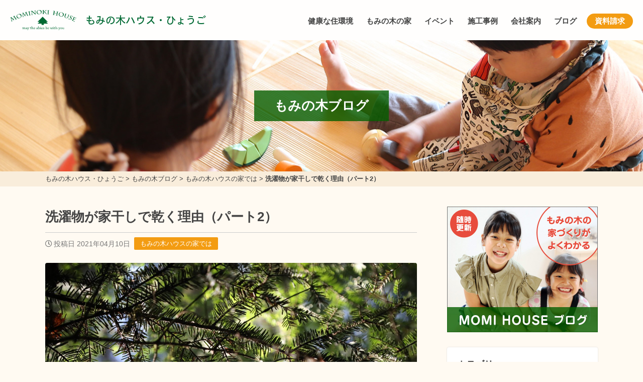

--- FILE ---
content_type: text/html; charset=UTF-8
request_url: https://momi-hyogo.com/5695/
body_size: 78027
content:
<!DOCTYPE html>
<head>
<!-- Google tag (gtag.js) -->
<script async src="https://www.googletagmanager.com/gtag/js?id=G-Y0KSTF6XNR"></script>
<script>
  window.dataLayer = window.dataLayer || [];
  function gtag(){dataLayer.push(arguments);}
  gtag('js', new Date());

  gtag('config', 'G-Y0KSTF6XNR');
</script>

<!-- Global site tag (gtag.js) - Google Analytics -->
<script async src="https://www.googletagmanager.com/gtag/js?id=UA-144589479-6"></script>
<script>
  window.dataLayer = window.dataLayer || [];
  function gtag(){dataLayer.push(arguments);}
  gtag('js', new Date());

  gtag('config', 'UA-144589479-6', {
    'linker': {
    'domains': ['mominokihouse.or.jp', 'momi-kagoshima.com', 'momi-house.com', 'momi-osaka.com', 'maruno-koumuten.jp', 'sangawa.net', 'fujita-kenchiku.com', 'wakayama-koyama.com', 'momi-hyogo.com', 'momi-miyazaki.com']
   }
  }); 
</script>

<!-- Facebook Pixel Code -->
<script>
!function(f,b,e,v,n,t,s)
{if(f.fbq)return;n=f.fbq=function(){n.callMethod?
n.callMethod.apply(n,arguments):n.queue.push(arguments)};
if(!f._fbq)f._fbq=n;n.push=n;n.loaded=!0;n.version='2.0';
n.queue=[];t=b.createElement(e);t.async=!0;
t.src=v;s=b.getElementsByTagName(e)[0];
s.parentNode.insertBefore(t,s)}(window, document,'script',
'https://connect.facebook.net/en_US/fbevents.js');
fbq('init', '254844145743832');
fbq('track', 'PageView');
</script>
<noscript><img height="1" width="1" style="display:none"
src="https://www.facebook.com/tr?id=254844145743832&ev=PageView&noscript=1"
/></noscript>
<!-- End Facebook Pixel Code -->
<meta name="facebook-domain-verification" content="hie6bgzb8movn675p6yor7bahklghw" />

<script type="text/javascript">
    (function(c,l,a,r,i,t,y){
        c[a]=c[a]||function(){(c[a].q=c[a].q||[]).push(arguments)};
        t=l.createElement(r);t.async=1;t.src="https://www.clarity.ms/tag/"+i;
        y=l.getElementsByTagName(r)[0];y.parentNode.insertBefore(t,y);
    })(window, document, "clarity", "script", "si7qesvn9u");
</script><!-- Global site tag (gtag.js) - Google Analytics -->
<script async src="https://www.googletagmanager.com/gtag/js?id=UA-144589479-3"></script>
<script>
  window.dataLayer = window.dataLayer || [];
  function gtag(){dataLayer.push(arguments);}
  gtag('js', new Date());

  gtag('config', 'UA-144589479-3');
</script>
<meta charset="utf-8">
<meta name="viewport" content="width=device-width; initial-scale=1.0;">
<title>洗濯物が家干しで乾く理由（パート2） | もみの木ブログ | もみの木ハウス・ひょうご | 健康住宅を兵庫で建てる工務店</title>

		<!-- All in One SEO 4.9.2 - aioseo.com -->
	<meta name="description" content="前回のブログに引き続き、洗濯物が家干しででなぜ乾くのか？？ もみの木が水分を吸収してくれるからです。 木にはも" />
	<meta name="robots" content="max-image-preview:large" />
	<meta name="author" content="藤田 泰弘"/>
	<link rel="canonical" href="https://momi-hyogo.com/5695/" />
	<meta name="generator" content="All in One SEO (AIOSEO) 4.9.2" />
		<meta property="og:locale" content="ja_JP" />
		<meta property="og:site_name" content="もみの木ハウス・ひょうご | もみの木ハウス・ひょうごは、健康にやさしい「もみの木の家」を建てることを専門とする建築会社です。" />
		<meta property="og:type" content="article" />
		<meta property="og:title" content="洗濯物が家干しで乾く理由（パート2） | もみの木ブログ | もみの木ハウス・ひょうご | 健康住宅を兵庫で建てる工務店" />
		<meta property="og:description" content="前回のブログに引き続き、洗濯物が家干しででなぜ乾くのか？？ もみの木が水分を吸収してくれるからです。 木にはも" />
		<meta property="og:url" content="https://momi-hyogo.com/5695/" />
		<meta property="article:published_time" content="2021-04-09T23:00:23+00:00" />
		<meta property="article:modified_time" content="2021-04-09T02:57:51+00:00" />
		<meta name="twitter:card" content="summary" />
		<meta name="twitter:title" content="洗濯物が家干しで乾く理由（パート2） | もみの木ブログ | もみの木ハウス・ひょうご | 健康住宅を兵庫で建てる工務店" />
		<meta name="twitter:description" content="前回のブログに引き続き、洗濯物が家干しででなぜ乾くのか？？ もみの木が水分を吸収してくれるからです。 木にはも" />
		<script type="application/ld+json" class="aioseo-schema">
			{"@context":"https:\/\/schema.org","@graph":[{"@type":"BlogPosting","@id":"https:\/\/momi-hyogo.com\/5695\/#blogposting","name":"\u6d17\u6fef\u7269\u304c\u5bb6\u5e72\u3057\u3067\u4e7e\u304f\u7406\u7531\uff08\u30d1\u30fc\u30c82\uff09 | \u3082\u307f\u306e\u6728\u30d6\u30ed\u30b0 | \u3082\u307f\u306e\u6728\u30cf\u30a6\u30b9\u30fb\u3072\u3087\u3046\u3054 | \u5065\u5eb7\u4f4f\u5b85\u3092\u5175\u5eab\u3067\u5efa\u3066\u308b\u5de5\u52d9\u5e97","headline":"\u6d17\u6fef\u7269\u304c\u5bb6\u5e72\u3057\u3067\u4e7e\u304f\u7406\u7531\uff08\u30d1\u30fc\u30c82\uff09","author":{"@id":"https:\/\/momi-hyogo.com\/author\/user_fujita\/#author"},"publisher":{"@id":"https:\/\/momi-hyogo.com\/#organization"},"image":{"@type":"ImageObject","url":"https:\/\/momi-hyogo.com\/cms\/wp-content\/uploads\/2021\/03\/1L8A2065-scaled.jpg","width":2560,"height":1707},"datePublished":"2021-04-10T08:00:23+09:00","dateModified":"2021-04-09T11:57:51+09:00","inLanguage":"ja","mainEntityOfPage":{"@id":"https:\/\/momi-hyogo.com\/5695\/#webpage"},"isPartOf":{"@id":"https:\/\/momi-hyogo.com\/5695\/#webpage"},"articleSection":"\u3082\u307f\u306e\u6728\u30cf\u30a6\u30b9\u306e\u5bb6\u3067\u306f"},{"@type":"BreadcrumbList","@id":"https:\/\/momi-hyogo.com\/5695\/#breadcrumblist","itemListElement":[{"@type":"ListItem","@id":"https:\/\/momi-hyogo.com#listItem","position":1,"name":"\u30db\u30fc\u30e0","item":"https:\/\/momi-hyogo.com","nextItem":{"@type":"ListItem","@id":"https:\/\/momi-hyogo.com\/category\/%e3%82%82%e3%81%bf%e3%81%ae%e6%9c%a8%e3%83%8f%e3%82%a6%e3%82%b9%e3%81%ae%e5%ae%b6%e3%81%a7%e3%81%af\/#listItem","name":"\u3082\u307f\u306e\u6728\u30cf\u30a6\u30b9\u306e\u5bb6\u3067\u306f"}},{"@type":"ListItem","@id":"https:\/\/momi-hyogo.com\/category\/%e3%82%82%e3%81%bf%e3%81%ae%e6%9c%a8%e3%83%8f%e3%82%a6%e3%82%b9%e3%81%ae%e5%ae%b6%e3%81%a7%e3%81%af\/#listItem","position":2,"name":"\u3082\u307f\u306e\u6728\u30cf\u30a6\u30b9\u306e\u5bb6\u3067\u306f","item":"https:\/\/momi-hyogo.com\/category\/%e3%82%82%e3%81%bf%e3%81%ae%e6%9c%a8%e3%83%8f%e3%82%a6%e3%82%b9%e3%81%ae%e5%ae%b6%e3%81%a7%e3%81%af\/","nextItem":{"@type":"ListItem","@id":"https:\/\/momi-hyogo.com\/5695\/#listItem","name":"\u6d17\u6fef\u7269\u304c\u5bb6\u5e72\u3057\u3067\u4e7e\u304f\u7406\u7531\uff08\u30d1\u30fc\u30c82\uff09"},"previousItem":{"@type":"ListItem","@id":"https:\/\/momi-hyogo.com#listItem","name":"\u30db\u30fc\u30e0"}},{"@type":"ListItem","@id":"https:\/\/momi-hyogo.com\/5695\/#listItem","position":3,"name":"\u6d17\u6fef\u7269\u304c\u5bb6\u5e72\u3057\u3067\u4e7e\u304f\u7406\u7531\uff08\u30d1\u30fc\u30c82\uff09","previousItem":{"@type":"ListItem","@id":"https:\/\/momi-hyogo.com\/category\/%e3%82%82%e3%81%bf%e3%81%ae%e6%9c%a8%e3%83%8f%e3%82%a6%e3%82%b9%e3%81%ae%e5%ae%b6%e3%81%a7%e3%81%af\/#listItem","name":"\u3082\u307f\u306e\u6728\u30cf\u30a6\u30b9\u306e\u5bb6\u3067\u306f"}}]},{"@type":"Organization","@id":"https:\/\/momi-hyogo.com\/#organization","name":"\u3082\u307f\u306e\u6728\u30cf\u30a6\u30b9\u30fb\u3072\u3087\u3046\u3054","description":"\u3082\u307f\u306e\u6728\u30cf\u30a6\u30b9\u30fb\u3072\u3087\u3046\u3054\u306f\u3001\u5065\u5eb7\u306b\u3084\u3055\u3057\u3044\u300c\u3082\u307f\u306e\u6728\u306e\u5bb6\u300d\u3092\u5efa\u3066\u308b\u3053\u3068\u3092\u5c02\u9580\u3068\u3059\u308b\u5efa\u7bc9\u4f1a\u793e\u3067\u3059\u3002","url":"https:\/\/momi-hyogo.com\/"},{"@type":"Person","@id":"https:\/\/momi-hyogo.com\/author\/user_fujita\/#author","url":"https:\/\/momi-hyogo.com\/author\/user_fujita\/","name":"\u85e4\u7530 \u6cf0\u5f18","image":{"@type":"ImageObject","@id":"https:\/\/momi-hyogo.com\/5695\/#authorImage","url":"https:\/\/secure.gravatar.com\/avatar\/8fd230a94d41e6dc30bc0571290875873fbb376618f8706ee93c0de3084890ca?s=96&d=mm&r=g","width":96,"height":96,"caption":"\u85e4\u7530 \u6cf0\u5f18"}},{"@type":"WebPage","@id":"https:\/\/momi-hyogo.com\/5695\/#webpage","url":"https:\/\/momi-hyogo.com\/5695\/","name":"\u6d17\u6fef\u7269\u304c\u5bb6\u5e72\u3057\u3067\u4e7e\u304f\u7406\u7531\uff08\u30d1\u30fc\u30c82\uff09 | \u3082\u307f\u306e\u6728\u30d6\u30ed\u30b0 | \u3082\u307f\u306e\u6728\u30cf\u30a6\u30b9\u30fb\u3072\u3087\u3046\u3054 | \u5065\u5eb7\u4f4f\u5b85\u3092\u5175\u5eab\u3067\u5efa\u3066\u308b\u5de5\u52d9\u5e97","description":"\u524d\u56de\u306e\u30d6\u30ed\u30b0\u306b\u5f15\u304d\u7d9a\u304d\u3001\u6d17\u6fef\u7269\u304c\u5bb6\u5e72\u3057\u3067\u3067\u306a\u305c\u4e7e\u304f\u306e\u304b\uff1f\uff1f \u3082\u307f\u306e\u6728\u304c\u6c34\u5206\u3092\u5438\u53ce\u3057\u3066\u304f\u308c\u308b\u304b\u3089\u3067\u3059\u3002 \u6728\u306b\u306f\u3082","inLanguage":"ja","isPartOf":{"@id":"https:\/\/momi-hyogo.com\/#website"},"breadcrumb":{"@id":"https:\/\/momi-hyogo.com\/5695\/#breadcrumblist"},"author":{"@id":"https:\/\/momi-hyogo.com\/author\/user_fujita\/#author"},"creator":{"@id":"https:\/\/momi-hyogo.com\/author\/user_fujita\/#author"},"image":{"@type":"ImageObject","url":"https:\/\/momi-hyogo.com\/cms\/wp-content\/uploads\/2021\/03\/1L8A2065-scaled.jpg","@id":"https:\/\/momi-hyogo.com\/5695\/#mainImage","width":2560,"height":1707},"primaryImageOfPage":{"@id":"https:\/\/momi-hyogo.com\/5695\/#mainImage"},"datePublished":"2021-04-10T08:00:23+09:00","dateModified":"2021-04-09T11:57:51+09:00"},{"@type":"WebSite","@id":"https:\/\/momi-hyogo.com\/#website","url":"https:\/\/momi-hyogo.com\/","name":"\u3082\u307f\u306e\u6728\u30cf\u30a6\u30b9\u30fb\u3072\u3087\u3046\u3054","description":"\u3082\u307f\u306e\u6728\u30cf\u30a6\u30b9\u30fb\u3072\u3087\u3046\u3054\u306f\u3001\u5065\u5eb7\u306b\u3084\u3055\u3057\u3044\u300c\u3082\u307f\u306e\u6728\u306e\u5bb6\u300d\u3092\u5efa\u3066\u308b\u3053\u3068\u3092\u5c02\u9580\u3068\u3059\u308b\u5efa\u7bc9\u4f1a\u793e\u3067\u3059\u3002","inLanguage":"ja","publisher":{"@id":"https:\/\/momi-hyogo.com\/#organization"}}]}
		</script>
		<!-- All in One SEO -->

<link rel='dns-prefetch' href='//kit.fontawesome.com' />
<link rel='dns-prefetch' href='//cdnjs.cloudflare.com' />
<link rel="alternate" title="oEmbed (JSON)" type="application/json+oembed" href="https://momi-hyogo.com/wp-json/oembed/1.0/embed?url=https%3A%2F%2Fmomi-hyogo.com%2F5695%2F" />
<link rel="alternate" title="oEmbed (XML)" type="text/xml+oembed" href="https://momi-hyogo.com/wp-json/oembed/1.0/embed?url=https%3A%2F%2Fmomi-hyogo.com%2F5695%2F&#038;format=xml" />
<style id='wp-img-auto-sizes-contain-inline-css' type='text/css'>
img:is([sizes=auto i],[sizes^="auto," i]){contain-intrinsic-size:3000px 1500px}
/*# sourceURL=wp-img-auto-sizes-contain-inline-css */
</style>
<style id='wp-block-library-inline-css' type='text/css'>
:root{--wp-block-synced-color:#7a00df;--wp-block-synced-color--rgb:122,0,223;--wp-bound-block-color:var(--wp-block-synced-color);--wp-editor-canvas-background:#ddd;--wp-admin-theme-color:#007cba;--wp-admin-theme-color--rgb:0,124,186;--wp-admin-theme-color-darker-10:#006ba1;--wp-admin-theme-color-darker-10--rgb:0,107,160.5;--wp-admin-theme-color-darker-20:#005a87;--wp-admin-theme-color-darker-20--rgb:0,90,135;--wp-admin-border-width-focus:2px}@media (min-resolution:192dpi){:root{--wp-admin-border-width-focus:1.5px}}.wp-element-button{cursor:pointer}:root .has-very-light-gray-background-color{background-color:#eee}:root .has-very-dark-gray-background-color{background-color:#313131}:root .has-very-light-gray-color{color:#eee}:root .has-very-dark-gray-color{color:#313131}:root .has-vivid-green-cyan-to-vivid-cyan-blue-gradient-background{background:linear-gradient(135deg,#00d084,#0693e3)}:root .has-purple-crush-gradient-background{background:linear-gradient(135deg,#34e2e4,#4721fb 50%,#ab1dfe)}:root .has-hazy-dawn-gradient-background{background:linear-gradient(135deg,#faaca8,#dad0ec)}:root .has-subdued-olive-gradient-background{background:linear-gradient(135deg,#fafae1,#67a671)}:root .has-atomic-cream-gradient-background{background:linear-gradient(135deg,#fdd79a,#004a59)}:root .has-nightshade-gradient-background{background:linear-gradient(135deg,#330968,#31cdcf)}:root .has-midnight-gradient-background{background:linear-gradient(135deg,#020381,#2874fc)}:root{--wp--preset--font-size--normal:16px;--wp--preset--font-size--huge:42px}.has-regular-font-size{font-size:1em}.has-larger-font-size{font-size:2.625em}.has-normal-font-size{font-size:var(--wp--preset--font-size--normal)}.has-huge-font-size{font-size:var(--wp--preset--font-size--huge)}.has-text-align-center{text-align:center}.has-text-align-left{text-align:left}.has-text-align-right{text-align:right}.has-fit-text{white-space:nowrap!important}#end-resizable-editor-section{display:none}.aligncenter{clear:both}.items-justified-left{justify-content:flex-start}.items-justified-center{justify-content:center}.items-justified-right{justify-content:flex-end}.items-justified-space-between{justify-content:space-between}.screen-reader-text{border:0;clip-path:inset(50%);height:1px;margin:-1px;overflow:hidden;padding:0;position:absolute;width:1px;word-wrap:normal!important}.screen-reader-text:focus{background-color:#ddd;clip-path:none;color:#444;display:block;font-size:1em;height:auto;left:5px;line-height:normal;padding:15px 23px 14px;text-decoration:none;top:5px;width:auto;z-index:100000}html :where(.has-border-color){border-style:solid}html :where([style*=border-top-color]){border-top-style:solid}html :where([style*=border-right-color]){border-right-style:solid}html :where([style*=border-bottom-color]){border-bottom-style:solid}html :where([style*=border-left-color]){border-left-style:solid}html :where([style*=border-width]){border-style:solid}html :where([style*=border-top-width]){border-top-style:solid}html :where([style*=border-right-width]){border-right-style:solid}html :where([style*=border-bottom-width]){border-bottom-style:solid}html :where([style*=border-left-width]){border-left-style:solid}html :where(img[class*=wp-image-]){height:auto;max-width:100%}:where(figure){margin:0 0 1em}html :where(.is-position-sticky){--wp-admin--admin-bar--position-offset:var(--wp-admin--admin-bar--height,0px)}@media screen and (max-width:600px){html :where(.is-position-sticky){--wp-admin--admin-bar--position-offset:0px}}

/*# sourceURL=wp-block-library-inline-css */
</style><style id='global-styles-inline-css' type='text/css'>
:root{--wp--preset--aspect-ratio--square: 1;--wp--preset--aspect-ratio--4-3: 4/3;--wp--preset--aspect-ratio--3-4: 3/4;--wp--preset--aspect-ratio--3-2: 3/2;--wp--preset--aspect-ratio--2-3: 2/3;--wp--preset--aspect-ratio--16-9: 16/9;--wp--preset--aspect-ratio--9-16: 9/16;--wp--preset--color--black: #000000;--wp--preset--color--cyan-bluish-gray: #abb8c3;--wp--preset--color--white: #ffffff;--wp--preset--color--pale-pink: #f78da7;--wp--preset--color--vivid-red: #cf2e2e;--wp--preset--color--luminous-vivid-orange: #ff6900;--wp--preset--color--luminous-vivid-amber: #fcb900;--wp--preset--color--light-green-cyan: #7bdcb5;--wp--preset--color--vivid-green-cyan: #00d084;--wp--preset--color--pale-cyan-blue: #8ed1fc;--wp--preset--color--vivid-cyan-blue: #0693e3;--wp--preset--color--vivid-purple: #9b51e0;--wp--preset--gradient--vivid-cyan-blue-to-vivid-purple: linear-gradient(135deg,rgb(6,147,227) 0%,rgb(155,81,224) 100%);--wp--preset--gradient--light-green-cyan-to-vivid-green-cyan: linear-gradient(135deg,rgb(122,220,180) 0%,rgb(0,208,130) 100%);--wp--preset--gradient--luminous-vivid-amber-to-luminous-vivid-orange: linear-gradient(135deg,rgb(252,185,0) 0%,rgb(255,105,0) 100%);--wp--preset--gradient--luminous-vivid-orange-to-vivid-red: linear-gradient(135deg,rgb(255,105,0) 0%,rgb(207,46,46) 100%);--wp--preset--gradient--very-light-gray-to-cyan-bluish-gray: linear-gradient(135deg,rgb(238,238,238) 0%,rgb(169,184,195) 100%);--wp--preset--gradient--cool-to-warm-spectrum: linear-gradient(135deg,rgb(74,234,220) 0%,rgb(151,120,209) 20%,rgb(207,42,186) 40%,rgb(238,44,130) 60%,rgb(251,105,98) 80%,rgb(254,248,76) 100%);--wp--preset--gradient--blush-light-purple: linear-gradient(135deg,rgb(255,206,236) 0%,rgb(152,150,240) 100%);--wp--preset--gradient--blush-bordeaux: linear-gradient(135deg,rgb(254,205,165) 0%,rgb(254,45,45) 50%,rgb(107,0,62) 100%);--wp--preset--gradient--luminous-dusk: linear-gradient(135deg,rgb(255,203,112) 0%,rgb(199,81,192) 50%,rgb(65,88,208) 100%);--wp--preset--gradient--pale-ocean: linear-gradient(135deg,rgb(255,245,203) 0%,rgb(182,227,212) 50%,rgb(51,167,181) 100%);--wp--preset--gradient--electric-grass: linear-gradient(135deg,rgb(202,248,128) 0%,rgb(113,206,126) 100%);--wp--preset--gradient--midnight: linear-gradient(135deg,rgb(2,3,129) 0%,rgb(40,116,252) 100%);--wp--preset--font-size--small: 13px;--wp--preset--font-size--medium: 20px;--wp--preset--font-size--large: 36px;--wp--preset--font-size--x-large: 42px;--wp--preset--spacing--20: 0.44rem;--wp--preset--spacing--30: 0.67rem;--wp--preset--spacing--40: 1rem;--wp--preset--spacing--50: 1.5rem;--wp--preset--spacing--60: 2.25rem;--wp--preset--spacing--70: 3.38rem;--wp--preset--spacing--80: 5.06rem;--wp--preset--shadow--natural: 6px 6px 9px rgba(0, 0, 0, 0.2);--wp--preset--shadow--deep: 12px 12px 50px rgba(0, 0, 0, 0.4);--wp--preset--shadow--sharp: 6px 6px 0px rgba(0, 0, 0, 0.2);--wp--preset--shadow--outlined: 6px 6px 0px -3px rgb(255, 255, 255), 6px 6px rgb(0, 0, 0);--wp--preset--shadow--crisp: 6px 6px 0px rgb(0, 0, 0);}:where(.is-layout-flex){gap: 0.5em;}:where(.is-layout-grid){gap: 0.5em;}body .is-layout-flex{display: flex;}.is-layout-flex{flex-wrap: wrap;align-items: center;}.is-layout-flex > :is(*, div){margin: 0;}body .is-layout-grid{display: grid;}.is-layout-grid > :is(*, div){margin: 0;}:where(.wp-block-columns.is-layout-flex){gap: 2em;}:where(.wp-block-columns.is-layout-grid){gap: 2em;}:where(.wp-block-post-template.is-layout-flex){gap: 1.25em;}:where(.wp-block-post-template.is-layout-grid){gap: 1.25em;}.has-black-color{color: var(--wp--preset--color--black) !important;}.has-cyan-bluish-gray-color{color: var(--wp--preset--color--cyan-bluish-gray) !important;}.has-white-color{color: var(--wp--preset--color--white) !important;}.has-pale-pink-color{color: var(--wp--preset--color--pale-pink) !important;}.has-vivid-red-color{color: var(--wp--preset--color--vivid-red) !important;}.has-luminous-vivid-orange-color{color: var(--wp--preset--color--luminous-vivid-orange) !important;}.has-luminous-vivid-amber-color{color: var(--wp--preset--color--luminous-vivid-amber) !important;}.has-light-green-cyan-color{color: var(--wp--preset--color--light-green-cyan) !important;}.has-vivid-green-cyan-color{color: var(--wp--preset--color--vivid-green-cyan) !important;}.has-pale-cyan-blue-color{color: var(--wp--preset--color--pale-cyan-blue) !important;}.has-vivid-cyan-blue-color{color: var(--wp--preset--color--vivid-cyan-blue) !important;}.has-vivid-purple-color{color: var(--wp--preset--color--vivid-purple) !important;}.has-black-background-color{background-color: var(--wp--preset--color--black) !important;}.has-cyan-bluish-gray-background-color{background-color: var(--wp--preset--color--cyan-bluish-gray) !important;}.has-white-background-color{background-color: var(--wp--preset--color--white) !important;}.has-pale-pink-background-color{background-color: var(--wp--preset--color--pale-pink) !important;}.has-vivid-red-background-color{background-color: var(--wp--preset--color--vivid-red) !important;}.has-luminous-vivid-orange-background-color{background-color: var(--wp--preset--color--luminous-vivid-orange) !important;}.has-luminous-vivid-amber-background-color{background-color: var(--wp--preset--color--luminous-vivid-amber) !important;}.has-light-green-cyan-background-color{background-color: var(--wp--preset--color--light-green-cyan) !important;}.has-vivid-green-cyan-background-color{background-color: var(--wp--preset--color--vivid-green-cyan) !important;}.has-pale-cyan-blue-background-color{background-color: var(--wp--preset--color--pale-cyan-blue) !important;}.has-vivid-cyan-blue-background-color{background-color: var(--wp--preset--color--vivid-cyan-blue) !important;}.has-vivid-purple-background-color{background-color: var(--wp--preset--color--vivid-purple) !important;}.has-black-border-color{border-color: var(--wp--preset--color--black) !important;}.has-cyan-bluish-gray-border-color{border-color: var(--wp--preset--color--cyan-bluish-gray) !important;}.has-white-border-color{border-color: var(--wp--preset--color--white) !important;}.has-pale-pink-border-color{border-color: var(--wp--preset--color--pale-pink) !important;}.has-vivid-red-border-color{border-color: var(--wp--preset--color--vivid-red) !important;}.has-luminous-vivid-orange-border-color{border-color: var(--wp--preset--color--luminous-vivid-orange) !important;}.has-luminous-vivid-amber-border-color{border-color: var(--wp--preset--color--luminous-vivid-amber) !important;}.has-light-green-cyan-border-color{border-color: var(--wp--preset--color--light-green-cyan) !important;}.has-vivid-green-cyan-border-color{border-color: var(--wp--preset--color--vivid-green-cyan) !important;}.has-pale-cyan-blue-border-color{border-color: var(--wp--preset--color--pale-cyan-blue) !important;}.has-vivid-cyan-blue-border-color{border-color: var(--wp--preset--color--vivid-cyan-blue) !important;}.has-vivid-purple-border-color{border-color: var(--wp--preset--color--vivid-purple) !important;}.has-vivid-cyan-blue-to-vivid-purple-gradient-background{background: var(--wp--preset--gradient--vivid-cyan-blue-to-vivid-purple) !important;}.has-light-green-cyan-to-vivid-green-cyan-gradient-background{background: var(--wp--preset--gradient--light-green-cyan-to-vivid-green-cyan) !important;}.has-luminous-vivid-amber-to-luminous-vivid-orange-gradient-background{background: var(--wp--preset--gradient--luminous-vivid-amber-to-luminous-vivid-orange) !important;}.has-luminous-vivid-orange-to-vivid-red-gradient-background{background: var(--wp--preset--gradient--luminous-vivid-orange-to-vivid-red) !important;}.has-very-light-gray-to-cyan-bluish-gray-gradient-background{background: var(--wp--preset--gradient--very-light-gray-to-cyan-bluish-gray) !important;}.has-cool-to-warm-spectrum-gradient-background{background: var(--wp--preset--gradient--cool-to-warm-spectrum) !important;}.has-blush-light-purple-gradient-background{background: var(--wp--preset--gradient--blush-light-purple) !important;}.has-blush-bordeaux-gradient-background{background: var(--wp--preset--gradient--blush-bordeaux) !important;}.has-luminous-dusk-gradient-background{background: var(--wp--preset--gradient--luminous-dusk) !important;}.has-pale-ocean-gradient-background{background: var(--wp--preset--gradient--pale-ocean) !important;}.has-electric-grass-gradient-background{background: var(--wp--preset--gradient--electric-grass) !important;}.has-midnight-gradient-background{background: var(--wp--preset--gradient--midnight) !important;}.has-small-font-size{font-size: var(--wp--preset--font-size--small) !important;}.has-medium-font-size{font-size: var(--wp--preset--font-size--medium) !important;}.has-large-font-size{font-size: var(--wp--preset--font-size--large) !important;}.has-x-large-font-size{font-size: var(--wp--preset--font-size--x-large) !important;}
/*# sourceURL=global-styles-inline-css */
</style>

<style id='classic-theme-styles-inline-css' type='text/css'>
/*! This file is auto-generated */
.wp-block-button__link{color:#fff;background-color:#32373c;border-radius:9999px;box-shadow:none;text-decoration:none;padding:calc(.667em + 2px) calc(1.333em + 2px);font-size:1.125em}.wp-block-file__button{background:#32373c;color:#fff;text-decoration:none}
/*# sourceURL=/wp-includes/css/classic-themes.min.css */
</style>
<link rel='stylesheet' id='fancybox-css' href='//cdnjs.cloudflare.com/ajax/libs/fancybox/3.5.7/jquery.fancybox.min.css?ver=6.9' type='text/css' media='all' />
<link rel='stylesheet' id='fontawesome-css' href='https://momi-hyogo.com/cms/wp-content/themes/house-standard/lib/fontawesome-free/css/all.css?ver=6.9' type='text/css' media='all' />
<link rel='stylesheet' id='fullcalendar-core-css' href='https://momi-hyogo.com/cms/wp-content/themes/house-standard/lib/fullcalendar/core/main.css?ver=6.9' type='text/css' media='all' />
<link rel='stylesheet' id='fullcalendar-daygrid-css' href='https://momi-hyogo.com/cms/wp-content/themes/house-standard/lib/fullcalendar/daygrid/main.css?ver=6.9' type='text/css' media='all' />
<link rel='stylesheet' id='ress-css' href='https://momi-hyogo.com/cms/wp-content/themes/house-standard/css/ress.css?ver=6.9' type='text/css' media='all' />
<link rel='stylesheet' id='styles-css' href='https://momi-hyogo.com/cms/wp-content/themes/house-standard/css/styles.css?ver=1.6.2' type='text/css' media='all' />
<link rel='stylesheet' id='wp-pagenavi-css' href='https://momi-hyogo.com/cms/wp-content/plugins/wp-pagenavi/pagenavi-css.css?ver=2.70' type='text/css' media='all' />
<link rel='stylesheet' id='dashicons-css' href='https://momi-hyogo.com/cms/wp-includes/css/dashicons.min.css?ver=6.9' type='text/css' media='all' />
<script type="text/javascript" src="//kit.fontawesome.com/fca4617b1f.js?ver=6.9" id="fontawesome-js"></script>
<script type="text/javascript" src="https://momi-hyogo.com/cms/wp-includes/js/jquery/jquery.min.js?ver=3.7.1" id="jquery-core-js"></script>
<script type="text/javascript" src="https://momi-hyogo.com/cms/wp-includes/js/jquery/jquery-migrate.min.js?ver=3.4.1" id="jquery-migrate-js"></script>
<link rel="https://api.w.org/" href="https://momi-hyogo.com/wp-json/" /><link rel="alternate" title="JSON" type="application/json" href="https://momi-hyogo.com/wp-json/wp/v2/posts/5695" /><link rel="icon" href="https://momi-hyogo.com/cms/wp-content/uploads/2020/05/cropped-icon-32x32.png" sizes="32x32" />
<link rel="icon" href="https://momi-hyogo.com/cms/wp-content/uploads/2020/05/cropped-icon-192x192.png" sizes="192x192" />
<link rel="apple-touch-icon" href="https://momi-hyogo.com/cms/wp-content/uploads/2020/05/cropped-icon-180x180.png" />
<meta name="msapplication-TileImage" content="https://momi-hyogo.com/cms/wp-content/uploads/2020/05/cropped-icon-270x270.png" />
		<style type="text/css" id="wp-custom-css">
			.columns .liner {
	display: flex;
	margin: 0 0 20px 0;
}
.columns.columns2 .column {
	width: 50%;
}
.columns.columns3 .column {
	width: 33%;
}
.columns .column {
	padding: 0 10px;
}
.columns .column img {
	width: 100%;
	height: auto;
}
.page-id-234 #main #sidebar ,
.page-id-234 #main #contact-area,
.page-id-234 #footer > * {
	display: none;
}
.page-id-234 #footer .copyright {
	display: block;
}
.page-id-234 #footer .copyright a {
	text-decoration: none;
}
.page-id-234 #main #contents {
	float: none;
	margin: 0 auto;
}
.home #main #visual-area {
	position: relative;
}
#visual-area .cta {
	position: absolute;
	top: 0;
	left: 0;
	background: rgba(0,0,0,.17);
	width: 100%;
	height: 100%;
	text-align: center;
	display: flex;
	align-items: center;
	justify-content: center;
}
#visual-area .cta .lead {
	font-size: 30px;
	color: #fff;
	font-weight: bold;
}
#visual-area .cta .lead.first {
	font-size: 45px;
}
#visual-area .cta .apply {
	margin: 30px 0 50px;
}
#visual-area .cta .apply a {
	font-size: 20px;
	line-height: 60px;
	height: 60px;
}
.home #main #lead-area {
	padding: 40px 0 30px;
	text-align: center;
}
#lead-area img {
	margin: 0 0 5px 0;
	max-width: 100%;
	height: auto;
}
@media screen and (max-width: 480px) {
	#visual-area .cta .lead {
		font-size: 16px;
	}
	#visual-area .cta .lead.first {
		font-size: 22px;
	}
	#visual-area .cta .apply {
		margin: 20px 0 0 0;
	}
	#visual-area .cta .apply a {
		max-width: 60%;
		font-size: 16px;
		line-height: 45px;
		height: 45px;
	}
}
@media screen and (max-width: 360px) {
	#visual-area .cta .lead {
		font-size: 16px;
	}
	#visual-area .cta .lead.first {
		font-size: 20px;
	}
	#visual-area .cta .apply {
		margin: 5px 0 0 0;
	}
	.home #main #lead-area {
		padding: 
	}
}		</style>
		<script>
  (function(d) {
    var config = {
      kitId: 'ilp4mpc',
      scriptTimeout: 3000,
      async: true
    },
    h=d.documentElement,t=setTimeout(function(){h.className=h.className.replace(/\bwf-loading\b/g,"")+" wf-inactive";},config.scriptTimeout),tk=d.createElement("script"),f=false,s=d.getElementsByTagName("script")[0],a;h.className+=" wf-loading";tk.src='https://use.typekit.net/'+config.kitId+'.js';tk.async=true;tk.onload=tk.onreadystatechange=function(){a=this.readyState;if(f||a&&a!="complete"&&a!="loaded")return;f=true;clearTimeout(t);try{Typekit.load(config)}catch(e){}};s.parentNode.insertBefore(tk,s)
  })(document);
</script>
</head>
<body class="wp-singular post-template-default single single-post postid-5695 single-format-standard wp-theme-house-standard metaslider-plugin">
<header id="header">
	<div class="nest">
		<h1 class="logo"><a href="https://momi-hyogo.com">もみの木ハウス・ひょうご</a></h1>
		<nav class="navigation">
			<div class="btn v-sp">
				<i class="fa fa-bars"></i>
				<i class="fas fa-times"></i>
			</div>
<ul class="menu"><li id="menu-item-312" class="menu-item menu-item-type-post_type menu-item-object-page menu-item-312"><a href="https://momi-hyogo.com/environment/">健康な住環境</a></li>
<li id="menu-item-308" class="menu-item menu-item-type-post_type menu-item-object-page menu-item-has-children menu-item-308"><a href="https://momi-hyogo.com/momihouse/">もみの木の家</a>
<ul class="sub-menu">
	<li id="menu-item-311" class="menu-item menu-item-type-post_type menu-item-object-page menu-item-311"><a href="https://momi-hyogo.com/momihouse/feature/">もみの木の家の特長</a></li>
	<li id="menu-item-310" class="menu-item menu-item-type-post_type menu-item-object-page menu-item-310"><a href="https://momi-hyogo.com/momihouse/experiment/">もみの木の実証実験</a></li>
	<li id="menu-item-309" class="menu-item menu-item-type-post_type menu-item-object-page menu-item-309"><a href="https://momi-hyogo.com/momihouse/forestbank/">もみの木の内装材</a></li>
	<li id="menu-item-5010" class="menu-item menu-item-type-post_type_archive menu-item-object-modelhouse menu-item-5010"><a href="https://momi-hyogo.com/modelhouse/">もみの木モデルハウス</a></li>
</ul>
</li>
<li id="menu-item-4442" class="menu-item menu-item-type-post_type_archive menu-item-object-event menu-item-4442"><a href="https://momi-hyogo.com/event/">イベント</a></li>
<li id="menu-item-344" class="menu-item menu-item-type-post_type_archive menu-item-object-case menu-item-344"><a href="https://momi-hyogo.com/case/">施工事例</a></li>
<li id="menu-item-307" class="menu-item menu-item-type-post_type menu-item-object-page menu-item-307"><a href="https://momi-hyogo.com/company/">会社案内</a></li>
<li id="menu-item-305" class="menu-item menu-item-type-post_type menu-item-object-page current_page_parent menu-item-305"><a href="https://momi-hyogo.com/blog/">ブログ</a></li>
<li id="menu-item-3767" class="menu-item menu-item-type-post_type menu-item-object-page menu-item-3767"><a href="https://momi-hyogo.com/request/">資料請求</a></li>
</ul>		</nav>
	</div>
</header>

<main id="main">
	<div class="page-header">
		<p class="page-header-visual"><span class="label">もみの木ブログ</span></p>
		<div class="bread_crumb_list">
			<div class="bread_crumb nest">
				<p><span property="itemListElement" typeof="ListItem"><a property="item" typeof="WebPage" title="Go to もみの木ハウス・ひょうご." href="https://momi-hyogo.com" class="home" ><span property="name">もみの木ハウス・ひょうご</span></a><meta property="position" content="1"></span> &gt; <span property="itemListElement" typeof="ListItem"><a property="item" typeof="WebPage" title="Go to もみの木ブログ." href="https://momi-hyogo.com/blog/" class="post-root post post-post" ><span property="name">もみの木ブログ</span></a><meta property="position" content="2"></span> &gt; <span property="itemListElement" typeof="ListItem"><a property="item" typeof="WebPage" title="Go to the もみの木ハウスの家では カテゴリー archives." href="https://momi-hyogo.com/category/%e3%82%82%e3%81%bf%e3%81%ae%e6%9c%a8%e3%83%8f%e3%82%a6%e3%82%b9%e3%81%ae%e5%ae%b6%e3%81%a7%e3%81%af/" class="taxonomy category" ><span property="name">もみの木ハウスの家では</span></a><meta property="position" content="3"></span> &gt; <span property="itemListElement" typeof="ListItem"><span property="name" class="post post-post current-item">洗濯物が家干しで乾く理由（パート2）</span><meta property="url" content="https://momi-hyogo.com/5695/"><meta property="position" content="4"></span></p>
			</div>
		</div>
	</div>
	<div class="page-contents nest cf">
		<div id="contents">
			<article class="article">
				<div class="article-header">
					<h1 class="article-title">洗濯物が家干しで乾く理由（パート2）</h1>
					<p class="meta"><date class="post-date"><i class="far fa-clock"></i>投稿日 2021年04月10日</date><span class="tag-label"><a href="https://momi-hyogo.com/category/%e3%82%82%e3%81%bf%e3%81%ae%e6%9c%a8%e3%83%8f%e3%82%a6%e3%82%b9%e3%81%ae%e5%ae%b6%e3%81%a7%e3%81%af/">もみの木ハウスの家では</a></span></p>
					<p class="eyecatch"><img width="1280" height="853" src="https://momi-hyogo.com/cms/wp-content/uploads/2021/03/1L8A2065-1280x853.jpg" class="attachment-large size-large wp-post-image" alt="" decoding="async" fetchpriority="high" srcset="https://momi-hyogo.com/cms/wp-content/uploads/2021/03/1L8A2065-1280x853.jpg 1280w, https://momi-hyogo.com/cms/wp-content/uploads/2021/03/1L8A2065-640x427.jpg 640w, https://momi-hyogo.com/cms/wp-content/uploads/2021/03/1L8A2065-320x213.jpg 320w, https://momi-hyogo.com/cms/wp-content/uploads/2021/03/1L8A2065-768x512.jpg 768w, https://momi-hyogo.com/cms/wp-content/uploads/2021/03/1L8A2065-1536x1024.jpg 1536w, https://momi-hyogo.com/cms/wp-content/uploads/2021/03/1L8A2065-2048x1365.jpg 2048w" sizes="(max-width: 1280px) 100vw, 1280px" /></p>
				</div>

				<div class="article-body">
<p>前回のブログに引き続き、洗濯物が家干しででなぜ乾くのか？？</p>
<p>もみの木が水分を吸収してくれるからです。</p>
<p>木にはもともと水分を吸収する力があります。木が生えているときは木の中に水分を蓄えていますからね。</p>
<p>木は光合成をして育ちます。</p>
<p>光合成に必要なものは、光と二酸化炭素と水です。中学校の理科の授業で習いましたね。</p>
<p>木が成長するには欠かせない物になります。なので木を伐採した時に木の中には多くの水分が含まれています。</p>
<p>少しでも水分が少ない時期に伐採します。日本ではこれが秋になります。</p>
<p>春になると水分を吸い上げますので、木の中の水分が多くなります。製材した時にカビが生えたりしますから秋材が好まれます。</p>
<p>切り倒されて木は水分を多くため込んでいますので、この水分を乾燥させて12パーセントぐらいにしないと材料として使うことが出来ません。</p>
<p>水分を飛ばすのに乾燥が必要になります。</p>
<p>乾燥方法として大きくわけて2パターンがあります。</p>
<p>機械で強制的に熱を加えた乾燥させる方法これを「人工乾燥」と言います。</p>
<p>それとは異なって機械に頼らずに自然の状態で水分を飛ばしていくのが「自然乾燥」になります。</p>
<p>人工乾燥は熱を加えて乾燥させますので、木の本来持つ油分や細胞が死んでしまいます。</p>
<p>そうすると、木、本来の機能を果たすことが出来なくなってしまいます。</p>
<p>木というだけの飾り物ってことになります（汗）</p>
<p>自然乾燥は、人工乾燥と異なり木が本来持っている油分や細部を壊すことがありません！</p>
<p>なので「木は呼吸します」と言われているの木は、本当は、自然乾燥された木しか呼吸はしません。</p>
<p>正確に言うと水分を吸い込みますが、掃き出すことが出来ません！！</p>
<p>なので、水を床にこぼしたまま放っておくとシミになってしまいますからね（汗）</p>
<p>これを知っている人は、そんなにいないのかもしれませんね。</p>
<p>「木は調湿します！」なんて言っている人が多いからですね。本当に調湿するのは自然乾燥で乾燥された木になります。</p>
<p>それと製材の方法によっても大きく異なります。</p>
<p>製材の方法も大きく分けて2パターンあります。</p>
<p>木の表面がタケノコ模様になった「板目」と、まっ直ぐな筋が平行に入った「柾目」があります。</p>
<p>板目は昔から酒樽や醤油だるの用途で使われてきました。外に漏れると困りますからね。酒や醤油を外に漏らさない為に板目が使われてきました。</p>
<p>柾目は御櫃や寿司桶などに使わてきました。調湿してくれるからですね。余分な水分を吸収して水分が少なくなると放出してくれます。御飯を保存するための日本人の生活の知恵と言えます。</p>
<p>板目は小さな木から取れますが、柾目を取ろうとすると大きな木からしか取れません。もみの木ハウスで使用しているもみの木は、樹齢150年から300年の物になります。江戸時代に芽を出した木になります。柾目は昔は高貴人しか使えませんでしたからね。</p>
<p>板目と柾目では柾目のほうがお値段も高くなりますし、もみの木ハウスの使うもみの木には節がほとんどありませんからより高価な物と言えます。</p>
<p>無垢材でも全てが効果があるわけでは無いことになります。</p>
<p>木の家に住んでいて、本当は効果が無いのに効果があると信じている人のほうが多いかもしれんせんね。</p>
<p>考え方は人それぞれですが、本当に住んでみて効果を肌で感じたから自分は言えます。</p>
<p>普通の家で、洗濯物が家干しで乾く家って聞いたことあるでしょうか？</p>
<p>浴室乾燥機や洗濯物を乾かす乾燥機無しでですよ。</p>
<p>&nbsp;</p>
<p><a title="" href="https://www.youtube.com/channel/UCtNR-kHNeS6iHjNOgfQxHfQ" target="_blank" rel="noopener noreferrer">もみの木ハウス通信チャンネル</a></p>
<p>↑　↑　↑　↑　↑　↑　↑　↑</p>
<p>YouTubeやってます！！！</p>
<p>&nbsp;</p>
<table style="border-collapse: collapse; width: 41.4892%; height: 29px;" border="0" width="72" cellspacing="0" cellpadding="0">
<colgroup>
<col style="width: 54pt;" width="72" /> </colgroup>
<tbody>
<tr style="height: 18.75pt;">
<td class="xl65" style="height: 18.75pt; width: 100%;" width="72" height="25"><a href="https://momi-hyogo.com/modelhouse/">【もみの木の家】モデルハウス</a></td>
</tr>
</tbody>
</table>
<p>↑　↑　↑　↑　↑　↑　↑　↑</p>
<p>モデル見学やってます！！随時、予約受付中！！</p>
<p>&nbsp;</p>
<table style="border-collapse: collapse; width: 100.987%; height: 39px;" border="0" width="72" cellspacing="0" cellpadding="0">
<colgroup>
<col style="width: 54pt;" width="72" /> </colgroup>
<tbody>
<tr style="height: 18.75pt;">
<td class="xl65" style="height: 44px; width: 100%;" width="72" height="25"><a style="outline: auto; font-variant-ligatures: normal; font-variant-caps: normal; orphans: 2; text-align: start; widows: 2; -webkit-text-stroke-width: 0px;" href="http://radiko.jp/share/?t=20210103092500&amp;sid=KISSFMKOBE" target="_blank" rel="noopener noreferrer">もみの木ハウス通信 | Kiss FM KOBE | 2021/01/03/日より毎週日曜日 | AM09:25-09:30</a></td>
</tr>
</tbody>
</table>
<p>↑　↑　↑　↑　↑　↑　↑　↑</p>
<p>ラジオやってます！！</p>
<p>お気軽にお問合せ下さい。</p>
<p>&nbsp;</p>


					<div class="next-prev-post">
						<a class="prev" href="https://momi-hyogo.com/5692/" rel="prev">&lt;&lt; 前の記事</a>						<a class="next" href="https://momi-hyogo.com/5697/" rel="next">次の記事 &gt;&gt;</a>					</div>

					<section>
						<h3>もみの木の家をイベントで体感</h3>

			<div class="topic">
				<a href="https://momi-hyogo.com/event/19400/" class="cf">
					<p class="thumbnail"><span class="trim"><img width="500" height="707" src="https://momi-hyogo.com/cms/wp-content/uploads/2026/01/2.jpg" class="attachment-medium size-medium wp-post-image" alt="" decoding="async" srcset="https://momi-hyogo.com/cms/wp-content/uploads/2026/01/2.jpg 500w, https://momi-hyogo.com/cms/wp-content/uploads/2026/01/2-320x452.jpg 320w" sizes="(max-width: 500px) 100vw, 500px" /></span></p>
					<h3 class="title">もみの木ワークショップ【2/14】</h3>
					<p class="meta">
						<span class="tag-label">ワークショップ</span>
						<span class="tag-label area">兵庫県全域</span>
						<span class="tag-label area">小野市</span>
					</p>
					<p class="excerpt">2月14日(土)　10時から、もみの木ワークショップを開催します。

 	フォレストバンク工場見学
 	佐藤社長の『木のはなし～自然素材とのより良い付き合い方・使い方～』
 	木工教室

 ... 続きを読む &raquo;</p>
				</a>
			</div>

			<div class="topic">
				<a href="https://momi-hyogo.com/event/19237/" class="cf">
					<p class="thumbnail"><span class="trim"><img width="640" height="905" src="https://momi-hyogo.com/cms/wp-content/uploads/2025/12/2de26d3cef0d9e7a519f8a8b48899129-640x905.png" class="attachment-medium size-medium wp-post-image" alt="" decoding="async" srcset="https://momi-hyogo.com/cms/wp-content/uploads/2025/12/2de26d3cef0d9e7a519f8a8b48899129-640x905.png 640w, https://momi-hyogo.com/cms/wp-content/uploads/2025/12/2de26d3cef0d9e7a519f8a8b48899129-320x453.png 320w, https://momi-hyogo.com/cms/wp-content/uploads/2025/12/2de26d3cef0d9e7a519f8a8b48899129.png 707w" sizes="(max-width: 640px) 100vw, 640px" /></span></p>
					<h3 class="title">小野市にて「真冬でも快適に一年中素足で過ごせるお家の体感会」【1/24・25】</h3>
					<p class="meta">
						<span class="tag-label">モデルハウス見学会</span>
						<span class="tag-label">お住まい見学会</span>
						<span class="tag-label area">兵庫県全域</span>
						<span class="tag-label area">小野市</span>
					</p>
					<p class="excerpt">1月24日(土)・25日(日)に小野市のモデルハウスにてお住まい見学会を開催いたします。

自宅をモデルルームとして公開しているため実際の暮らしを見学できます。

約5年暮らしての家のニオイや ... 続きを読む &raquo;</p>
				</a>
			</div>
					</section>


					<div class="author-profile cf">
						<p class="thumbnail"><img width="640" height="640" src="https://momi-hyogo.com/cms/wp-content/uploads/2021/12/p_fujita.jpg" class="attachment-medium size-medium" alt="" decoding="async" loading="lazy" srcset="https://momi-hyogo.com/cms/wp-content/uploads/2021/12/p_fujita.jpg 640w, https://momi-hyogo.com/cms/wp-content/uploads/2021/12/p_fujita-320x320.jpg 320w" sizes="auto, (max-width: 640px) 100vw, 640px" /></p>
						<p class="name">藤田 泰弘</p>
						<p class="excerpt">自分自身がもみの木の良さをお客様に伝えるためには、もみの木の家に住んで体感するために、自宅兼モデルハウスを建てました。<br />
住んでみないと良さも分かりませんし、お客様に良い物だと言いきることが出来ません。<br />
住んでみて一番驚いたことが家干しで洗濯物が乾く事です。<br />
乾くとは聞いていたものの、住んでみて本当に乾くことに衝撃を受けました。普通の家とは次元が異なります。<br />
住みだしてからの感動や発見が無茶苦茶多い家です。<br />
言葉では説明できませんのでとにかく体感してください！！<br />
いつでもＷｅｌｃｏｍｅです!(^^)!</p>
					</div>

<div class="common-info">			<div class="textwidget"><h2>もみの木ハウスの資料をお届け！</h2>
<p>もみの木ハウスの家づくりがよくわかる資料を無料でお届けしています。資料をご希望の方は以下のボタンよりお申し込みいただけます。<br />
<img loading="lazy" decoding="async" class="aligncenter size-full" src="https://momi-hyogo.com/cms/wp-content/uploads/2020/08/momi_request_catch.png" alt="もみの木ハウス・ひょうご 資料請求" width="1200" height="540" /></p>
<p class="apply"><a href="/request/?status=input">資料請求はこちらから</a></p>
<h4>開催予定の見学会・イベント</h4>
<p>【毎月開催】<a href="/event/319/">もみの木の家 勉強会</a></p>
<h4>もみの木ハウス協会の会員ブログ</h4>
<p><a href="https://momi-kagoshima.com/blog/" target="_blank" rel="noopener">「もみの木ハウス・鹿児島」のブログ</a><br />
<a href="https://momi-house.com/blog/" target="_blank" rel="noopener">「もみの木ハウス・新潟」のブログ</a><br />
<a href="https://momi-osaka.com/blog/" target="_blank" rel="noopener">「もみの木ハウス・大阪」のブログ</a><br />
<a href="https://wakayama-koyama.com/blog/" target="_blank" rel="noopener">「もみの木ハウス・和歌山」のブログ</a><br />
<a href="https://momi-miyazaki.com/blog/" target="_blank" rel="noopener">「もみの木ハウス・宮崎」のブログ</a></p>
<h4>SNSやってます！</h4>
<p><a href="https://www.facebook.com/もみの木ハウスひょうご-108980250497884/" target="_blank" rel="nofollow noopener">Facebook：公式ページ</a><br />
<a href="https://www.facebook.com/profile.php?id=100015046398265" target="_blank" rel="nofollow noopener">Facebook：個人</a><br />
<a href="https://www.instagram.com/mominoki.hyougo/" target="_blank" rel="nofollow noopener">インスタグラム：個人</a></p>
<h4>お願い</h4>
<p>最近「もみの木」という事を売りにしたグッズ等を売り出しているお店があるようです。弊社が扱うもみの木とは関係はありませんのでお問い合わせは販売しているお店にお願いします。フォレストバンクのグッズはネットともみの木の家を建てる会社でしか販売いたしておりません。</p>
<p>正規商品は「<a title="" href="http://www.rakuten.co.jp/marusa-ind/" target="_blank" rel="nofollow noopener">のんき工房</a>」までお問い合わせください！！</p>
<p>また、<a title="" href="http://www.marusa-ind.jp/" target="_blank" rel="noopener">フォレストバンク</a>製品に似せたもみの木の床等が出回っているようです。人工乾燥材のもみの木は不思議な力は無いかもしれません。正規なもみの木は「<a title="" href="http://www.marusa-ind.jp/" target="_blank" rel="noopener">フォレストバンク</a>」の製品を、「<a title="" href="http://www.marusa-ind.jp/forest_bank/activityaction/" target="_blank" rel="noopener">健康な住まいづくりの会</a>」の正規会員よりご購入される事がよろしいかと思います。現在、9社ほど偽りのもみの木を扱う会社を確認しています。(平成28年9月に9社目を確認しました。社名を確認したい方は連絡いただければお知らせいたします)</p>
<p>もみの木が「<a title="" href="http://www.marusa-ind.jp/" target="_blank" rel="noopener">フォレストバンク</a>」製品かを今一度お確かめください。悲しいお問い合わせが来ております。正規品は「<a title="" href="http://www.marusa-ind.jp/forest_bank/activityaction/" target="_blank" rel="noopener">健康な住まいづくりの会</a>」の正規会員よりご購入された方が安心です。騙されない事を祈りますが、欲が騙します。お気を付けください！！</p>
<h4>ご注意</h4>
<p>フォレストバンクのフォレストキングなどの商品は普通の商材ではありません。お問い合わせは知り得た人、もしくは会社にお願いいたします。それ以外にお問い合わせをする場合、販売できなくなる可能性が有ります。</p>
<p>また、弊社でもみの木の家をご検討される場合、事情によりお断りする場合がございます。もみの木は他でも入手可能です。そちらでご検討ください。お願いいたします。</p>
<p>家づくり情報サイト「<a href="https://kodateru.jp/pref/hyogo/">コダテル・兵庫</a>」で当社が紹介されました。</p>
</div>
		</div>
				</div>

				<div class="article-footer">
					<div class="related-post">
						<h3 class="section-title">こんな記事も読まれています</h3>
						<div class="column3">
			<div class="topic">
				<a href="https://momi-hyogo.com/19414/" class="cf">
					<p class="thumbnail"><span class="trim"><img width="640" height="426" src="https://momi-hyogo.com/cms/wp-content/uploads/2025/12/1L8A0888-640x426.jpg" class="attachment-medium size-medium wp-post-image" alt="" decoding="async" loading="lazy" srcset="https://momi-hyogo.com/cms/wp-content/uploads/2025/12/1L8A0888-640x426.jpg 640w, https://momi-hyogo.com/cms/wp-content/uploads/2025/12/1L8A0888-320x213.jpg 320w, https://momi-hyogo.com/cms/wp-content/uploads/2025/12/1L8A0888-768x512.jpg 768w, https://momi-hyogo.com/cms/wp-content/uploads/2025/12/1L8A0888.jpg 800w" sizes="auto, (max-width: 640px) 100vw, 640px" /></span></p>
					<h3 class="title">温度のバリアフリー</h3>
					<p class="meta">
						<date class="post-date"><i class="far fa-clock"></i>2026年01月18日</date>
						<span class="tag-label">家づくりの考え方</span>
					</p>
					<p class="excerpt">バリアフリーは、当たり前になって来ました。

床に段差があると、躓いて転倒するリスクがあがります。

若いうちはいいのですが、年を取ると少しの段差でも躓くことになりますし、段差がだんだんとつら ... 続きを読む &raquo;</p>
				</a>
			</div>
			<div class="topic">
				<a href="https://momi-hyogo.com/19406/" class="cf">
					<p class="thumbnail"><span class="trim"><img width="640" height="854" src="https://momi-hyogo.com/cms/wp-content/uploads/2025/02/IMG_7380-640x854.jpg" class="attachment-medium size-medium wp-post-image" alt="" decoding="async" loading="lazy" srcset="https://momi-hyogo.com/cms/wp-content/uploads/2025/02/IMG_7380-640x854.jpg 640w, https://momi-hyogo.com/cms/wp-content/uploads/2025/02/IMG_7380-320x427.jpg 320w, https://momi-hyogo.com/cms/wp-content/uploads/2025/02/IMG_7380-768x1024.jpg 768w, https://momi-hyogo.com/cms/wp-content/uploads/2025/02/IMG_7380-rotated.jpg 800w" sizes="auto, (max-width: 640px) 100vw, 640px" /></span></p>
					<h3 class="title">地震の備えは大丈夫ですか</h3>
					<p class="meta">
						<date class="post-date"><i class="far fa-clock"></i>2026年01月17日</date>
						<span class="tag-label">耐震・制振装置</span>
					</p>
					<p class="excerpt">今日で、阪神淡路大震災から３１年です。

もうあれから３１年経ったんだと感じます。実家は倒壊はしなかったものの、食器棚や本棚が倒れて家の中がひどい状態になりました。

今もなお母親が暮らしてい ... 続きを読む &raquo;</p>
				</a>
			</div>
			<div class="topic">
				<a href="https://momi-hyogo.com/19395/" class="cf">
					<p class="thumbnail"><span class="trim"><img width="640" height="426" src="https://momi-hyogo.com/cms/wp-content/uploads/2025/12/1L8A8448-640x426.jpg" class="attachment-medium size-medium wp-post-image" alt="" decoding="async" loading="lazy" srcset="https://momi-hyogo.com/cms/wp-content/uploads/2025/12/1L8A8448-640x426.jpg 640w, https://momi-hyogo.com/cms/wp-content/uploads/2025/12/1L8A8448-320x213.jpg 320w, https://momi-hyogo.com/cms/wp-content/uploads/2025/12/1L8A8448-768x512.jpg 768w, https://momi-hyogo.com/cms/wp-content/uploads/2025/12/1L8A8448.jpg 800w" sizes="auto, (max-width: 640px) 100vw, 640px" /></span></p>
					<h3 class="title">もみの木ハウスで不要なもの</h3>
					<p class="meta">
						<date class="post-date"><i class="far fa-clock"></i>2026年01月16日</date>
						<span class="tag-label">もみの木ハウスの家では</span>
					</p>
					<p class="excerpt">もみの木ハウスでは、普通、家にあるはずのものが無いものがあります。

マット類の敷物が、もみの木ハウスでは全く存在いたしません！！

玄関マットやトイレマット、お風呂の出口に敷いてあるバスマッ ... 続きを読む &raquo;</p>
				</a>
			</div>
			<div class="topic">
				<a href="https://momi-hyogo.com/19388/" class="cf">
					<p class="thumbnail"><span class="trim"><img width="640" height="426" src="https://momi-hyogo.com/cms/wp-content/uploads/2025/11/1L8A9133-640x426.jpg" class="attachment-medium size-medium wp-post-image" alt="" decoding="async" loading="lazy" srcset="https://momi-hyogo.com/cms/wp-content/uploads/2025/11/1L8A9133-640x426.jpg 640w, https://momi-hyogo.com/cms/wp-content/uploads/2025/11/1L8A9133-320x213.jpg 320w, https://momi-hyogo.com/cms/wp-content/uploads/2025/11/1L8A9133-768x512.jpg 768w, https://momi-hyogo.com/cms/wp-content/uploads/2025/11/1L8A9133.jpg 800w" sizes="auto, (max-width: 640px) 100vw, 640px" /></span></p>
					<h3 class="title">事件は正月に起こる</h3>
					<p class="meta">
						<date class="post-date"><i class="far fa-clock"></i>2026年01月15日</date>
						<span class="tag-label">家の性能</span>
					</p>
					<p class="excerpt">もみの木ハウスに暮らしてると、事件はお正月に起こります。

お正月になると、実家に帰省することになります。もみの木ハウスから、普通の家の実家に帰省すると、今まで当たり前であった暮らしが一変します。 ... 続きを読む &raquo;</p>
				</a>
			</div>
			<div class="topic">
				<a href="https://momi-hyogo.com/19384/" class="cf">
					<p class="thumbnail"><span class="trim"><img width="640" height="426" src="https://momi-hyogo.com/cms/wp-content/uploads/2025/12/1L8A0883-640x426.jpg" class="attachment-medium size-medium wp-post-image" alt="" decoding="async" loading="lazy" srcset="https://momi-hyogo.com/cms/wp-content/uploads/2025/12/1L8A0883-640x426.jpg 640w, https://momi-hyogo.com/cms/wp-content/uploads/2025/12/1L8A0883-320x213.jpg 320w, https://momi-hyogo.com/cms/wp-content/uploads/2025/12/1L8A0883-768x512.jpg 768w, https://momi-hyogo.com/cms/wp-content/uploads/2025/12/1L8A0883.jpg 800w" sizes="auto, (max-width: 640px) 100vw, 640px" /></span></p>
					<h3 class="title">環境に優しい家</h3>
					<p class="meta">
						<date class="post-date"><i class="far fa-clock"></i>2026年01月14日</date>
						<span class="tag-label">感じること</span>
					</p>
					<p class="excerpt">もみの木ハウスは、環境に優しい家になります。

色んなことで環境に優しいといわれていますが、もみの木ハウスで使用しているもみの木は、すべてが自然乾燥されて木になりますので、木の水分を乾燥させるとき ... 続きを読む &raquo;</p>
				</a>
			</div>
			<div class="topic">
				<a href="https://momi-hyogo.com/19379/" class="cf">
					<p class="thumbnail"><span class="trim"><img width="640" height="426" src="https://momi-hyogo.com/cms/wp-content/uploads/2025/12/1L8A8491-640x426.jpg" class="attachment-medium size-medium wp-post-image" alt="" decoding="async" loading="lazy" srcset="https://momi-hyogo.com/cms/wp-content/uploads/2025/12/1L8A8491-640x426.jpg 640w, https://momi-hyogo.com/cms/wp-content/uploads/2025/12/1L8A8491-320x213.jpg 320w, https://momi-hyogo.com/cms/wp-content/uploads/2025/12/1L8A8491-768x512.jpg 768w, https://momi-hyogo.com/cms/wp-content/uploads/2025/12/1L8A8491.jpg 800w" sizes="auto, (max-width: 640px) 100vw, 640px" /></span></p>
					<h3 class="title">大は小を兼ねるというけれど</h3>
					<p class="meta">
						<date class="post-date"><i class="far fa-clock"></i>2026年01月13日</date>
						<span class="tag-label">考え方</span>
					</p>
					<p class="excerpt">大は小を兼ねるというけれども、何もかもの物価が上昇していて、家の価格もウッドショック以来上昇しています。

最初は、木材の価格が高騰し、家の価格が上昇しましたが、その後、ウクライナにロシアが侵攻し ... 続きを読む &raquo;</p>
				</a>
			</div>
						</div>
					</div>
				</div>
			</article>
		</div>

		<div id="sidebar">
			<div class="banner widget">
<p><a href="/blog/"><img width="600" height="500" src="https://momi-hyogo.com/cms/wp-content/uploads/2019/08/bnr_blog_300_250.jpg" class="image wp-image-356  attachment-full size-full" alt="もみの木の家づくりがよくわかるもみの木ブログ" style="max-width: 100%; height: auto;" decoding="async" loading="lazy" srcset="https://momi-hyogo.com/cms/wp-content/uploads/2019/08/bnr_blog_300_250.jpg 600w, https://momi-hyogo.com/cms/wp-content/uploads/2019/08/bnr_blog_300_250-320x267.jpg 320w" sizes="auto, (max-width: 600px) 100vw, 600px" /></a></p>			</div>

			<div class="local-menu widget">
				<h3>カテゴリー</h3>
				<ul>
					<li><a href="https://momi-hyogo.com/category/%e5%8f%8e%e7%b4%8d/%e5%8f%8e%e7%b4%8d-%e5%8f%8e%e7%b4%8d/">収納</a></li>
					<li><a href="https://momi-hyogo.com/category/%e7%a9%ba%e6%b0%97%e7%92%b0%e5%a2%83/%e7%a9%ba%e6%b0%97%e7%92%b0%e5%a2%83-%e7%a9%ba%e6%b0%97%e7%92%b0%e5%a2%83/">空気環境</a></li>
					<li><a href="https://momi-hyogo.com/category/%e5%ba%8a%e6%9a%96%e6%88%bf/">床暖房</a></li>
					<li><a href="https://momi-hyogo.com/category/%e5%ae%b6%e3%81%ae%e6%80%a7%e8%83%bd/">家の性能</a></li>
					<li><a href="https://momi-hyogo.com/category/youtube/">Youtube</a></li>
					<li><a href="https://momi-hyogo.com/category/%e5%b1%8b%e6%a0%b9/">屋根</a></li>
					<li><a href="https://momi-hyogo.com/category/mominokinoie/">もみの木の家づくり</a></li>
					<li><a href="https://momi-hyogo.com/category/mominokinoie/%e5%ae%b6%e4%ba%8b%e3%81%ae%e8%a9%b1-mominokinoie/">家事の話</a></li>
					<li><a href="https://momi-hyogo.com/category/%e7%a9%ba%e6%b0%97%e7%92%b0%e5%a2%83/">空気環境</a></li>
					<li><a href="https://momi-hyogo.com/category/%e8%aa%bf%e6%b9%bf%e5%8a%b9%e6%9e%9c/">調湿効果</a></li>
					<li><a href="https://momi-hyogo.com/category/%e3%80%8c%e5%ae%89%e5%85%a8%e3%83%bb%e5%ae%89%e5%bf%83%e3%80%8d%e3%81%ae%e5%ae%b6%e3%81%a5%e3%81%8f%e3%82%8a/">「安全・安心」の家づくり</a></li>
					<li><a href="https://momi-hyogo.com/category/%e3%82%82%e3%81%bf%e3%81%ae%e6%9c%a8%e3%81%ae%e5%8a%a0%e5%b7%a5%e3%81%ab%e3%81%a4%e3%81%84%e3%81%a6/">もみの木の加工について</a></li>
					<li><a href="https://momi-hyogo.com/category/%e3%82%a4%e3%83%99%e3%83%b3%e3%83%88%e3%81%8a%e7%9f%a5%e3%82%89%e3%81%9b/">イベントお知らせ</a></li>
					<li><a href="https://momi-hyogo.com/category/%e3%81%8a%e9%87%91%e3%81%ae%e3%81%8a%e8%a9%b1%e3%81%97/">お金のお話し</a></li>
					<li><a href="https://momi-hyogo.com/category/%e3%81%a4%e3%81%b6%e3%82%84%e3%81%8d%e3%83%bb%e3%81%b2%e3%81%a8%e3%82%8a%e3%81%94%e3%81%a8/">つぶやき・ひとりごと</a></li>
					<li><a href="https://momi-hyogo.com/category/%e7%8f%be%e5%a0%b4%e3%83%96%e3%83%ad%e3%82%b0/">現場ブログ</a></li>
					<li><a href="https://momi-hyogo.com/category/%e5%ba%8a%e6%9d%90%e3%81%ae%e3%81%93%e3%81%a8/">床材のこと</a></li>
					<li><a href="https://momi-hyogo.com/category/%e6%84%9f%e3%81%98%e3%82%8b%e3%81%93%e3%81%a8/">感じること</a></li>
					<li><a href="https://momi-hyogo.com/category/%e5%ae%b6%e3%81%ae%e4%be%a1%e6%a0%bc/">家の価格</a></li>
					<li><a href="https://momi-hyogo.com/category/%e5%81%a5%e5%ba%b7%e4%bd%8f%e5%ae%85/">健康住宅</a></li>
					<li><a href="https://momi-hyogo.com/category/%e8%80%83%e3%81%88%e6%96%b9/">考え方</a></li>
					<li><a href="https://momi-hyogo.com/category/%e5%ae%b6%e4%ba%8b%e3%81%ae%e8%a9%b1/">家事の話</a></li>
					<li><a href="https://momi-hyogo.com/category/%e8%a8%ad%e8%a8%88/">設計</a></li>
					<li><a href="https://momi-hyogo.com/category/%e3%83%aa%e3%83%95%e3%82%a9%e3%83%bc%e3%83%a0%e5%b7%a5%e4%ba%8b/">リフォーム工事</a></li>
					<li><a href="https://momi-hyogo.com/category/%e5%8f%8e%e7%b4%8d/">収納</a></li>
					<li><a href="https://momi-hyogo.com/category/%e6%80%96%e3%81%84%e8%a9%b1/">怖い話</a></li>
					<li><a href="https://momi-hyogo.com/category/%e3%82%bf%e3%82%a4%e3%83%9f%e3%83%b3%e3%82%b0/">タイミング</a></li>
					<li><a href="https://momi-hyogo.com/category/%e8%a8%ad%e8%a8%88%e3%81%ae%e8%a9%b1/">設計の話</a></li>
					<li><a href="https://momi-hyogo.com/category/%e9%9d%a2%e7%99%bd%e3%81%84%e8%a9%b1/">面白い話</a></li>
					<li><a href="https://momi-hyogo.com/category/%e3%82%a4%e3%83%99%e3%83%b3%e3%83%88%e3%83%bb%e4%bd%93%e6%84%9f%e4%bc%9a/">イベント・体感会</a></li>
					<li><a href="https://momi-hyogo.com/category/%e3%82%82%e3%81%bf%e3%81%ae%e6%9c%a8%e3%83%8f%e3%82%a6%e3%82%b9%e3%81%ae%e5%ae%b6%e3%81%a7%e3%81%af/">もみの木ハウスの家では</a></li>
					<li><a href="https://momi-hyogo.com/category/%e4%bd%8f%e5%ae%85%e3%83%ad%e3%83%bc%e3%83%b3/">住宅ローン</a></li>
					<li><a href="https://momi-hyogo.com/category/%e5%bb%ba%e7%af%89%e3%81%ae%e5%b8%b8%e8%ad%98%ef%bc%9f/">建築の常識？</a></li>
					<li><a href="https://momi-hyogo.com/category/%e3%82%82%e3%81%bf%e3%81%ae%e6%9c%a8%e3%83%8f%e3%82%a6%e3%82%b9/">もみの木ハウス</a></li>
					<li><a href="https://momi-hyogo.com/category/%e5%a4%89%e3%81%aa%e8%a9%b1/">変な話</a></li>
					<li><a href="https://momi-hyogo.com/category/%e4%be%8b%e3%81%88%e3%81%b0%e3%81%ae%e8%a9%b1/">例えばの話</a></li>
					<li><a href="https://momi-hyogo.com/category/%e3%81%8a%e9%87%91%e3%81%ae%e8%a9%b1/">お金の話</a></li>
					<li><a href="https://momi-hyogo.com/category/%e8%a6%8b%e5%ad%a6%e4%bc%9a%e3%81%ae%e3%81%8a%e7%9f%a5%e3%82%89%e3%81%9b/">見学会のお知らせ</a></li>
					<li><a href="https://momi-hyogo.com/category/%e3%81%8a%e3%82%82%e3%81%97%e3%82%8d%e3%81%84%e8%a9%b1/">おもしろい話</a></li>
					<li><a href="https://momi-hyogo.com/category/%e6%9c%a8%e3%81%ae%e8%a9%b1/">木の話</a></li>
					<li><a href="https://momi-hyogo.com/category/%e3%82%82%e3%81%bf%e3%81%ae%e6%9c%a8%e3%81%ae%e5%ae%b6/">もみの木の家</a></li>
					<li><a href="https://momi-hyogo.com/category/%e6%98%94%e3%81%ae%e5%ae%b6%e3%81%a8%e4%bb%8a/">昔の家と今</a></li>
					<li><a href="https://momi-hyogo.com/category/%e9%95%b7%e6%9c%9f%e5%84%aa%e8%89%af%e4%bd%8f%e5%ae%85/">長期優良住宅</a></li>
					<li><a href="https://momi-hyogo.com/category/%e6%80%aa%e3%81%97%e3%81%84%e8%a8%80%e8%91%89/">怪しい言葉</a></li>
					<li><a href="https://momi-hyogo.com/category/%e3%82%82%e3%81%bf%e3%81%ae%e6%9c%a8%e3%83%8f%e3%82%a6%e3%82%b9%e3%81%ae%e5%ae%b6%e3%81%a7%e3%81%af%e3%83%bb%e3%83%bb%e3%83%bb%e3%83%bb/">もみの木ハウスの家では・・・・</a></li>
					<li><a href="https://momi-hyogo.com/category/%e5%88%b6%e6%8c%af%e8%a3%85%e7%bd%ae/">制振装置</a></li>
					<li><a href="https://momi-hyogo.com/category/%e6%97%a5%e5%b8%b8/">日常</a></li>
					<li><a href="https://momi-hyogo.com/category/%e3%82%a4%e3%83%8e%e3%82%b9%e3%81%ae%e5%ae%b6/">イノスの家</a></li>
					<li><a href="https://momi-hyogo.com/category/%e5%ae%b6%e3%81%a5%e3%81%8f%e3%82%8a%e3%81%ae%e8%80%83%e3%81%88%e6%96%b9/">家づくりの考え方</a></li>
					<li><a href="https://momi-hyogo.com/category/%e3%81%a9%e3%81%86%e3%81%a7%e3%82%82%e3%81%84%e3%81%84%e4%ba%8b/">どうでもいい事</a></li>
					<li><a href="https://momi-hyogo.com/category/%e5%ae%b6%e3%81%a5%e3%81%8f%e3%82%8a%e3%81%ae%e5%b8%b8%e8%ad%98/">家づくりの常識</a></li>
					<li><a href="https://momi-hyogo.com/category/%e5%ae%8c%e6%88%90%e8%a6%8b%e5%ad%a6%e4%bc%9a/">完成見学会</a></li>
					<li><a href="https://momi-hyogo.com/category/%e3%82%82%e3%81%bf%e3%81%ae%e6%9c%a8/">もみの木</a></li>
					<li><a href="https://momi-hyogo.com/category/%e5%ae%b6%e3%81%ae%e8%87%ad%e3%81%84/">家の臭い</a></li>
					<li><a href="https://momi-hyogo.com/category/%e8%80%90%e9%9c%87%e3%83%bb%e5%88%b6%e6%8c%af%e8%a3%85%e7%bd%ae/">耐震・制振装置</a></li>
					<li><a href="https://momi-hyogo.com/category/%e6%a5%ad%e7%95%8c%e3%81%ae%e4%b8%8d%e6%80%9d%e8%ad%b0%ef%bc%9f%ef%bc%9f/">業界の不思議？？</a></li>
					<li><a href="https://momi-hyogo.com/category/%e3%81%94%e6%8c%a8%e6%8b%b6/">ご挨拶</a></li>
					<li><a href="https://momi-hyogo.com/category/%e5%ae%9f%e9%a8%93/">実験</a></li>
					<li><a href="https://momi-hyogo.com/category/%e6%97%a5%e6%9b%9c%e6%97%a5/">日曜日</a></li>
					<li><a href="https://momi-hyogo.com/category/%e6%b4%97%e6%bf%af%e7%89%a9/">洗濯物</a></li>
					<li><a href="https://momi-hyogo.com/category/%e3%82%82%e3%81%bf%e3%81%ae%e6%9c%a8%e3%83%8f%e3%82%a6%e3%82%b9%e3%81%a7%e3%81%ae%e7%94%9f%e6%b4%bb/">もみの木ハウスでの生活</a></li>
					<li><a href="https://momi-hyogo.com/category/%e8%87%aa%e7%84%b6%e7%b4%a0%e6%9d%90/">自然素材</a></li>
					<li><a href="https://momi-hyogo.com/category/%e9%ab%98%e6%b0%97%e5%af%86%e3%83%bb%e9%ab%98%e6%96%ad%e7%86%b1/">高気密・高断熱</a></li>
					<li><a href="https://momi-hyogo.com/category/eco%e4%bd%8f%e5%ae%85/">ECO住宅</a></li>
					<li><a href="https://momi-hyogo.com/category/%e8%aa%bf%e7%90%86%e5%99%a8/">調理器</a></li>
					<li><a href="https://momi-hyogo.com/category/%e3%82%b9%e3%83%bc%e3%83%91%e3%83%bc%e3%83%a9%e3%82%b8%e3%82%a8%e3%83%b3%e3%83%88%e3%83%92%e3%83%bc%e3%82%bf%e3%83%bc/">スーパーラジエントヒーター</a></li>
					<li><a href="https://momi-hyogo.com/category/%e6%b9%bf%e5%ba%a6%e3%81%ae%e8%a9%b1/">湿度の話</a></li>
					<li><a href="https://momi-hyogo.com/category/%e3%83%9a%e3%83%83%e3%83%88%e3%81%a8%e6%9a%ae%e3%82%89%e3%81%99%e5%ae%b6/">ペットと暮らす家</a></li>
					<li><a href="https://momi-hyogo.com/category/%e6%b6%88%e8%87%ad%e5%8a%b9%e6%9e%9c/">消臭効果</a></li>
					<li><a href="https://momi-hyogo.com/category/%e8%87%aa%e7%84%b6%e4%b9%be%e7%87%a5%e3%81%a8%e4%ba%ba%e5%b7%a5%e4%b9%be%e7%87%a5/">自然乾燥と人工乾燥</a></li>
					<li><a href="https://momi-hyogo.com/category/%e6%9f%be%e7%9b%ae%e3%81%a8%e6%9d%bf%e7%9b%ae/">柾目と板目</a></li>
					<li><a href="https://momi-hyogo.com/category/%e7%a7%91%e5%ad%a6%e3%81%8b%e8%87%aa%e7%84%b6%e3%81%8b%ef%bc%9f/">科学か自然か？</a></li>
					<li><a href="https://momi-hyogo.com/category/%e3%83%a1%e3%83%b3%e3%83%86%e3%83%8a%e3%83%b3%e3%82%b9/">メンテナンス</a></li>
					<li><a href="https://momi-hyogo.com/category/%e5%86%85%e8%a3%85%e6%9d%90/">内装材</a></li>
					<li><a href="https://momi-hyogo.com/category/%e4%b8%8d%e6%80%9d%e8%ad%b0%e3%81%aa%e8%a9%b1/">不思議な話</a></li>
					<li><a href="https://momi-hyogo.com/category/%e7%aa%93/">窓</a></li>
					<li><a href="https://momi-hyogo.com/category/%e7%95%aa%e5%a4%96/">番外</a></li>
					<li><a href="https://momi-hyogo.com/category/%e5%9c%9f%e5%9c%b0/">土地</a></li>
				</ul>
			</div>

			<div class="local-menu widget">
				<h3>新着記事</h3>
				<ul>
					<li><a href="https://momi-hyogo.com/19414/">温度のバリアフリー</a></li>
					<li><a href="https://momi-hyogo.com/19406/">地震の備えは大丈夫ですか</a></li>
					<li><a href="https://momi-hyogo.com/19395/">もみの木ハウスで不要なもの</a></li>
					<li><a href="https://momi-hyogo.com/19388/">事件は正月に起こる</a></li>
					<li><a href="https://momi-hyogo.com/19384/">環境に優しい家</a></li>
					<li><a href="https://momi-hyogo.com/19379/">大は小を兼ねるというけれど</a></li>
					<li><a href="https://momi-hyogo.com/19362/">日曜日（町の会計監査とタイヤだったぞの巻！！）</a></li>
					<li><a href="https://momi-hyogo.com/19368/">冬のもみの木ハウス</a></li>
					<li><a href="https://momi-hyogo.com/19357/">洗濯事情</a></li>
					<li><a href="https://momi-hyogo.com/19351/">もみの木ハウスの凄さ</a></li>
				</ul>
			</div>

			<div class="banner widget">
<p><a href="http://mominokihouse.or.jp/"><img width="600" height="200" src="https://momi-hyogo.com/cms/wp-content/uploads/2019/08/bnr_group.jpg" class="image wp-image-357  attachment-full size-full" alt="もみの木ハウス協会" style="max-width: 100%; height: auto;" decoding="async" loading="lazy" srcset="https://momi-hyogo.com/cms/wp-content/uploads/2019/08/bnr_group.jpg 600w, https://momi-hyogo.com/cms/wp-content/uploads/2019/08/bnr_group-320x107.jpg 320w" sizes="auto, (max-width: 600px) 100vw, 600px" /></a></p><p><a href="https://www.inos-ie.com/"><img width="600" height="200" src="https://momi-hyogo.com/cms/wp-content/uploads/2019/08/bnr_inos.jpg" class="image wp-image-358  attachment-full size-full" alt="イノスグループ 全国に広がる家づくりネットワーク" style="max-width: 100%; height: auto;" decoding="async" loading="lazy" srcset="https://momi-hyogo.com/cms/wp-content/uploads/2019/08/bnr_inos.jpg 600w, https://momi-hyogo.com/cms/wp-content/uploads/2019/08/bnr_inos-320x107.jpg 320w" sizes="auto, (max-width: 600px) 100vw, 600px" /></a></p>			</div>
		</div>
	</div>

	<div class="page-footer" id="contact-area">
		<div class="nest">
			<h2 class="section-title">はじめての方へ</h2>
			<div class="call-to-action cf">
				<p class="thumbnail"><span class="trim"><img width="600" height="400" src="https://momi-hyogo.com/cms/wp-content/uploads/2019/08/th_taikankai.jpg" class="attachment-full size-full wp-post-image" alt="もみの木の床って気持ちいい" decoding="async" loading="lazy" srcset="https://momi-hyogo.com/cms/wp-content/uploads/2019/08/th_taikankai.jpg 600w, https://momi-hyogo.com/cms/wp-content/uploads/2019/08/th_taikankai-320x213.jpg 320w" sizes="auto, (max-width: 600px) 100vw, 600px" /></span></p>
				<div class="excerpt">
					<p>もみの木ハウス・ひょうごでは、「もみの木の家 勉強会」を<strong>毎月第4日曜日</strong>に開催しています。</p>
<p>「もみの木の家」の住環境について知りたい方は、お問い合わせフォーム、または、お電話にてお問い合わせください。</p>
				</div>
				<div class="profile">
					<p class="name">もみの木ハウス・ひょうご</p>
					<p class="tel">TEL <span>0794-88-8831</span></p>
				</div>
				<p class="apply"><a href="/contact/">お問い合わせフォーム</a></p>
			</div>
		</div>
		<div class="cover"></div>
	</div>
</main>
<footer id="footer">
	<div class="global-footer">
		<div class="nest cf">
			<div class="profile">
				<p class="logo">もみの木ハウス・ひょうご</p>
				<p class="access">株式会社もみの木ハウス・ひょうご<br />
〒675-1333<br />
兵庫県小野市垂井町647-1</p>
				<p class="tel">TEL. <span>0794-88-8831</span></p>
				<p class="excerpt">もみの木ハウス・ひょうごは、健康にやさしい「もみの木の家」を建てることを専門とする建築会社です。</p>
				<p class="area">施工対応エリア：兵庫県全域<br>※施工対応エリア以外でも近隣のエリアについてはお気軽にご相談ください。</p>
			</div>
<div class="page-link"><ul><li id="menu-item-360" class="menu-item menu-item-type-post_type menu-item-object-page menu-item-home menu-item-360"><a href="https://momi-hyogo.com/">HOME</a></li>
<li id="menu-item-359" class="menu-item menu-item-type-post_type menu-item-object-page current_page_parent menu-item-359"><a href="https://momi-hyogo.com/blog/">もみの木ブログ</a></li>
<li id="menu-item-361" class="menu-item menu-item-type-post_type_archive menu-item-object-event menu-item-361"><a href="https://momi-hyogo.com/event/">見学会・イベント</a></li>
<li id="menu-item-362" class="menu-item menu-item-type-post_type_archive menu-item-object-case menu-item-362"><a href="https://momi-hyogo.com/case/">施工事例</a></li>
</ul></div><div class="page-link"><ul><li id="menu-item-363" class="menu-item menu-item-type-post_type menu-item-object-page menu-item-has-children menu-item-363"><a href="https://momi-hyogo.com/momihouse/">もみの木の家</a>
<ul class="sub-menu">
	<li id="menu-item-364" class="menu-item menu-item-type-post_type menu-item-object-page menu-item-364"><a href="https://momi-hyogo.com/momihouse/feature/">もみの木の家の特長</a></li>
	<li id="menu-item-366" class="menu-item menu-item-type-post_type menu-item-object-page menu-item-366"><a href="https://momi-hyogo.com/momihouse/experiment/">もみの木の実証実験</a></li>
	<li id="menu-item-365" class="menu-item menu-item-type-post_type menu-item-object-page menu-item-365"><a href="https://momi-hyogo.com/momihouse/forestbank/">もみの木の内装材</a></li>
</ul>
</li>
<li id="menu-item-367" class="menu-item menu-item-type-post_type menu-item-object-page menu-item-367"><a href="https://momi-hyogo.com/sorry/">8つのごめんなさい</a></li>
</ul></div><div class="page-link"><ul><li id="menu-item-370" class="menu-item menu-item-type-post_type menu-item-object-page menu-item-370"><a href="https://momi-hyogo.com/company/">会社案内</a></li>
<li id="menu-item-770" class="menu-item menu-item-type-post_type menu-item-object-page menu-item-770"><a href="https://momi-hyogo.com/staff/">スタッフ紹介</a></li>
<li id="menu-item-775" class="menu-item menu-item-type-post_type menu-item-object-page menu-item-775"><a href="https://momi-hyogo.com/syokuninbosyu/">職人募集</a></li>
<li id="menu-item-369" class="menu-item menu-item-type-post_type menu-item-object-page menu-item-369"><a href="https://momi-hyogo.com/contact/">お問い合わせ</a></li>
<li id="menu-item-368" class="menu-item menu-item-type-post_type menu-item-object-page menu-item-368"><a href="https://momi-hyogo.com/request/">資料請求</a></li>
</ul></div>		</div>
	</div>
	<div class="group-link">
<div class="nest"><ul><li id="menu-item-302" class="menu-item menu-item-type-custom menu-item-object-custom menu-item-302"><a href="//momi-kagoshima.com">もみの木ハウス・鹿児島</a></li>
<li id="menu-item-303" class="menu-item menu-item-type-custom menu-item-object-custom menu-item-303"><a href="//momi-house.com">もみの木ハウス・新潟</a></li>
<li id="menu-item-304" class="menu-item menu-item-type-custom menu-item-object-custom menu-item-304"><a href="//momi-osaka.com">もみの木ハウス・大阪</a></li>
<li id="menu-item-2839" class="menu-item menu-item-type-custom menu-item-object-custom menu-item-2839"><a href="https://wakayama-koyama.com/">もみの木ハウス・和歌山</a></li>
<li id="menu-item-8820" class="menu-item menu-item-type-custom menu-item-object-custom menu-item-8820"><a href="https://momi-miyazaki.com/">もみの木ハウス・宮崎</a></li>
</ul></div>	</div>
	<div class="copyright">
		<div class="nest">
			<p>Copyright &copy; MOMINOKI HOUSE All Rights Reserved.<br class="v-sp">Produced by <a href="//mikataga.jp" target="_blank">ミカタ</a></p>
		</div>
	</div>
	<div class="cta close">
		<p class="cta-event"><a href="https://momi-hyogo.com/event/"><i class="far fa-calendar-alt"></i>イベント情報</a></p>
		<p class="cta-modelhouse"><a href="https://momi-hyogo.com/modelhouse/"><i class="fas fa-home"></i>モデルハウス</a></p>
		<p class="cta-request"><a href="https://momi-hyogo.com/request/"><i class="fas fa-book-open"></i>資料請求</a></p>
	</div>
</footer>
<script type="speculationrules">
{"prefetch":[{"source":"document","where":{"and":[{"href_matches":"/*"},{"not":{"href_matches":["/cms/wp-*.php","/cms/wp-admin/*","/cms/wp-content/uploads/*","/cms/wp-content/*","/cms/wp-content/plugins/*","/cms/wp-content/themes/house-standard/*","/*\\?(.+)"]}},{"not":{"selector_matches":"a[rel~=\"nofollow\"]"}},{"not":{"selector_matches":".no-prefetch, .no-prefetch a"}}]},"eagerness":"conservative"}]}
</script>
<script type="module"  src="https://momi-hyogo.com/cms/wp-content/plugins/all-in-one-seo-pack/dist/Lite/assets/table-of-contents.95d0dfce.js?ver=4.9.2" id="aioseo/js/src/vue/standalone/blocks/table-of-contents/frontend.js-js"></script>
<script type="text/javascript" src="//cdnjs.cloudflare.com/ajax/libs/fancybox/3.5.7/jquery.fancybox.min.js?ver=6.9" id="fancybox-js"></script>
<script type="text/javascript" src="https://momi-hyogo.com/cms/wp-content/themes/house-standard/lib/ajaxzip3/ajaxzip3.js?ver=6.9" id="ajaxzip3-js"></script>
<script type="text/javascript" src="https://momi-hyogo.com/cms/wp-content/themes/house-standard/lib/fullcalendar/core/main.js?ver=6.9" id="fullcalendar-core-js"></script>
<script type="text/javascript" src="https://momi-hyogo.com/cms/wp-content/themes/house-standard/lib/fullcalendar/daygrid/main.js?ver=6.9" id="fullcalendar-daygrid-js"></script>
<script type="text/javascript" src="https://momi-hyogo.com/cms/wp-content/themes/house-standard/js/custom.js?ver=6.9" id="custom-js"></script>
</body>
</html>